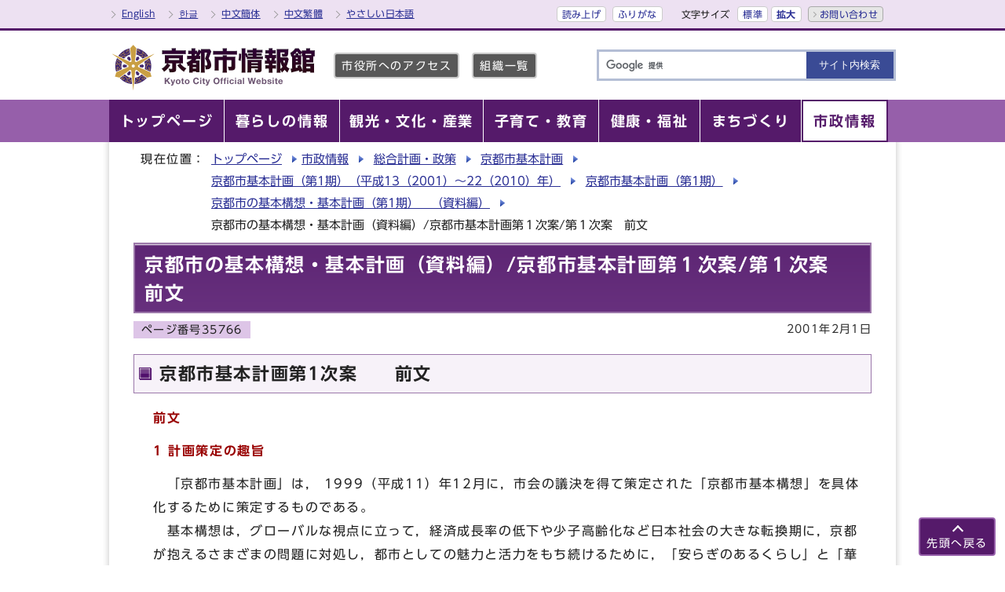

--- FILE ---
content_type: text/html
request_url: https://www.city.kyoto.lg.jp/sogo/page/0000035766.html
body_size: 11214
content:
<?xml version="1.0" encoding="utf-8" ?>
<!DOCTYPE html PUBLIC "-//W3C//DTD XHTML 1.0 Transitional//EN" "http://www.w3.org/TR/xhtml1/DTD/xhtml1-transitional.dtd">
<html lang="ja" xml:lang="ja" xmlns="http://www.w3.org/1999/xhtml">
<head>

<meta name="viewport" content="width=device-width, initial-scale=1.0" />
<meta http-equiv="X-UA-Compatible" content="IE=edge" />
<meta http-equiv="Content-Type" content="text/html; charset=utf-8" />
<meta http-equiv="Content-Language" content="ja" />
<meta http-equiv="Content-Style-Type" content="text/css" />
<meta http-equiv="Content-Script-Type" content="text/javascript" />

<meta property="og:type" content="website" />
<meta property="og:site_name" content="京都市情報館" />
<meta property="og:image" content="https://www.city.kyoto.lg.jp/css/img/ogp.png" />
<meta property="og:title" content="京都市：京都市の基本構想・基本計画（資料編）/京都市基本計画第１次案/第１次案　前文" />
<meta property="og:url" content="https://www.city.kyoto.lg.jp/sogo/page/0000035766.html" />

<title>京都市：京都市の基本構想・基本計画（資料編）/京都市基本計画第１次案/第１次案　前文</title>
<base href="https://www.city.kyoto.lg.jp/sogo/" />
<link rel="alternate" title="市政情報" href="https://www.city.kyoto.lg.jp/sogo/rss/rss.xml" type="application/rss+xml" />


<!-- m:3:2 -->
<script src="//f1-as.readspeaker.com/script/9569/ReadSpeaker.js?pids=embhl" type="text/javascript"></script>
      <link rel="stylesheet" type="text/css" href="../css2/import_shi_molecule.css" media="screen,print" />
<link rel="stylesheet" type="text/css" href="css/style.css" media="screen,print" />
<link rel="stylesheet" type="text/css" href="css/molecule_view.css" media="screen,print" />
<script type="text/javascript" src="../main/css/img/share.js"></script>
<script type="text/javascript" src="../main/css/img/twitter.js"></script>
    
  

<link rel="shortcut icon" href="https://www.city.kyoto.lg.jp/images/favicon.ico" />
<script type="text/javascript" src="//typesquare.com/3/tsst/script/ja/typesquare.js?65978466a4a8496eb1944104ac1e02d5" charset="utf-8"></script>


<script type="text/javascript">
  window.rsConf = { general: { usePost: true } };
</script>



<!-- KanaboWeb -->
<script type="text/javascript" src="/js/kanaboweb_s.1.0.7.js"></script>

<script type="text/javascript">
	KanaboWeb.host_id = "city.kyoto";

	// サーバーからの受信通知イベントをオーバーライド
	KanaboWeb.onReceived = function() 
 	{
 		try {
 			// 一旦ドロワーを破棄
 			$('.drawer').drawer('destroy')
 		} catch (e) {
 
 			_TRACE("Error:KanaboWeb.onReceived");
 		}
 	}
 
 
 	// ふりがな変換実行後のイベントをオーバーライド
 	KanaboWeb.onTranslated = function() {
 		try {
 			// 必要なスクリプトをリロード

_reloadScript("../main/css/img/fontsize.js");
_reloadScript("../main/css/img/drawer.min.js");
_reloadScript("../main/css/img/iscroll.js");
_reloadScript("../main/css/img/onload_shi_sub.js");
 
 			// レイアウトの崩れを防ぐようにクリックイベントを手動で発火
 			$(document.body).trigger("click");
 			
 			// $document.ready()をトリガーによって手動で発火
 			jQuery(document).trigger('DOMContentLoaded');
 
 		} catch (e) {
 			_TRACE("Error:KanaboWeb.onTranslated");
 		}
 	}

</script>

<style type="text/css">
.f_on
{ 
	display: inline; 
}
.f_off
{ 
	display: none; 
}
.furigana .f_on
{ 
	display: none; 
}
.furigana .f_off
{ 
	display: inline; 
}
</style>
<!-- KanaboWeb -->


<!-- Google Tag Manager -->
<script type="text/javascript">(function(w,d,s,l,i){w[l]=w[l]||[];w[l].push({'gtm.start':
new Date().getTime(),event:'gtm.js'});var f=d.getElementsByTagName(s)[0],
j=d.createElement(s),dl=l!='dataLayer'?'&l='+l:'';j.async=true;j.src=
'https://www.googletagmanager.com/gtm.js?id='+i+dl;f.parentNode.insertBefore(j,f);
})(window,document,'script','dataLayer','GTM-KKNZV3Q');</script>
<!-- End Google Tag Manager -->



</head>
<body id="body" class="shi_sub shi_kiji drawer drawer--right" onload="getCookie();">
<!-- Google Tag Manager (noscript) -->
<noscript><iframe src="https://www.googletagmanager.com/ns.html?id=GTM-KKNZV3Q"
height="0" width="0" style="display:none;visibility:hidden" title="Google Tag Manager"></iframe></noscript>
<!-- End Google Tag Manager (noscript) -->

<a name="TOPPAGE" id="TOPPAGE" class="anchor"><img src="images/clearspacer.gif" alt="" width="1" height="1" /></a>
<div class="all kiji in_noright" id="in_all">
<div class="design">
<!-- ▼▼▼▼▼ヘッダー▼▼▼▼▼ -->
<!-- /home/udfuser/udface/data/cmsoutput/common/s5/ header.tpl -->
<!-- ▼▼フリーHTMLスペース▼▼ -->
<div id="head">

<p class="skip"><a href="#HONBUN">共通メニューなどをスキップして本文へ</a></p>
<div class="hTopWrap clear">
<div class="hTop clear">
<ul class="hTopList01 clear">

<li class="other"><a href="https://www-city-kyoto-lg-jp.j-server.com/LUCKYOTOC/ns/w1/jaen/" lang="en" xml:lang="en">English</a></li>
<li class="other"><a href="https://www-city-kyoto-lg-jp.j-server.com/LUCKYOTOC/ns/w1/jako/" lang="ko" xml:lang="ko">한글</a></li>
<li class="other"><a href="https://www-city-kyoto-lg-jp.j-server.com/LUCKYOTOC/ns/w1/jazh/" lang="zh" xml:lang="zh">中文簡体</a></li>
<li class="other"><a href="https://www-city-kyoto-lg-jp.j-server.com/LUCKYOTOC/ns/w1/jazhb/" lang="zh-tw" xml:lang="zh-tw">中文繁體</a></li>
<li class="other"><a href="https://www.city.kyoto.lg.jp/sogo/page/0000250837.html?furigana=on">やさしい日本語</a></li>
</ul>
<ul class="hTopList02 clear">
<li><a rel="nofollow" accesskey="L" href="//app-as.readspeaker.com/cgi-bin/rsent?customerid=9569&amp;lang=ja_jp&amp;readid=main_naka&amp;url=" target="_blank" onclick="readpage(this.href, 'xp1'); return false;">読み上げ</a></li>
<li><span class="f_on"><a href="javascript:KanaboWeb.execCommand('on')">ふりがな</a></span><span class="f_off"><a href="javascript:KanaboWeb.execCommand('off')">はずす</a></span></li>
<li>
<div class="fontSize clear">
<p class="fontTit">文字サイズ</p>
<ul class="fontList clear">
<li><a href="javascript:textSizeReset();">標準</a></li>
<li><a href="javascript:textSizeUp();"><strong>拡大</strong></a></li>
</ul>
</div>
</li>
<li class="btn01 btnEnd"><a href="https://www.city.kyoto.lg.jp/main/site_policy/0000000011.html">お問い合わせ</a></li>
</ul>
</div>
</div>

<div class="headIn clear">
<div class="hMain clear">
<div class="h1"><a href="/index.html"><img src="/css/img/head_id.png" alt="京都市情報館" title="京都市情報館" /></a></div>
<ul class="hMainList01 clear">
<li><a href="https://www.city.kyoto.lg.jp/sogo/page/0000013364.html">市役所へのアクセス</a></li>
<li><a href="https://www.city.kyoto.lg.jp/main/soshiki_list.html">組織一覧</a></li>
</ul>

<!-- ▼▼SP用Language▼▼ -->
<p class="skip_sp"><a href="#KENSAKU">スマートフォン表示用の情報をスキップ</a></p>
<p class="langBtn"> 
<a href="#" id="link_view" onclick="toggle_view();return false;" style="display:block;"><img src="/css/img/lang_btn_open.png" alt="翻訳言語を表示する" /></a>
<a href="#" id="link_hidden" onclick="toggle_hidden();return false;" style="display:none;"><img src="/css/img/lang_btn_close.png" alt="翻訳言語を非表示にする" /></a>
</p>

<div id="lang_box" class="clear">
<ul class="clear">
<li><a href="https://www-city-kyoto-lg-jp.j-server.com/LUCKYOTOC/ns/w1/jaen/" lang="en" xml:lang="en">English</a></li>
<li><a href="https://www-city-kyoto-lg-jp.j-server.com/LUCKYOTOC/ns/w1/jako/" lang="ko" xml:lang="ko">한글</a></li>
<li><a href="https://www-city-kyoto-lg-jp.j-server.com/LUCKYOTOC/ns/w1/jazh/" lang="zh" xml:lang="zh">中文簡体</a></li>
<li><a href="https://www-city-kyoto-lg-jp.j-server.com/LUCKYOTOC/ns/w1/jazhb/" lang="zh-tw" xml:lang="zh-tw">中文繁體</a></li>
</ul>
</div>
<!-- ▲▲SP用Language▲▲ -->

<!-- ▼▼検索ボックス▼▼ -->
<div id="KENSAKU" class="anchor"><img src="./images/clearspacer.gif" alt="" width="1" height="1" /></div>
<p class="srcBtn">
<a href="#" id="src_link_view" onclick="toggle_view2();return false;" style="display:block;"><img src="/css/img/src_btn_open.png" alt="検索を表示する" /></a>
<a href="#" id="src_link_hidden" onclick="toggle_hidden2();return false;" style="display:none;"><img src="/css/img/src_btn_close.png" alt="検索を非表示にする" /></a>
</p>
<div id="src_box" class="src_box clear">

<form action="https://google.com/cse" name="cse-search-box" id="cse-search-box" method="get">
<input type="text" title="検索キーワード" value="" name="q" id="q" class="iSearchAssist searchBox q" />
<input type="submit" title="サイト内検索" value="サイト内検索" name="sa" class="search_button" id="search_button" />
<input type="hidden" name="ie" value="UTF-8" />
<input type="hidden" name="cx" value="d65aa2c189dd8476b" />
<script type="text/javascript" src="https://www.google.com/cse/brand?form=cse-search-box&amp;lang=ja"></script>
</form>


</div>
<!-- ▲▲検索ボックス▲▲ -->
</div>
</div>
<noscript>
<p class="noscript">文字サイズ変更機能を利用するにはJavaScript（アクティブスクリプト）を有効にしてください。JavaScript（アクティブスクリプト） を無効のまま文字サイズを変更する場合には、ご利用のブラウザの表示メニューから文字サイズを変更してください。文字サイズ変更以外にも、操作性向上の目的でJavaScript（アクティブスクリプト）を用いた機能を提供しています。可能であればJavaScript（アクティブスクリプト）を有効にしてください。</p>
</noscript>
</div>
<!-- t:3 c:2 -->
<!-- ▼▼PCグローバルメニュー▼▼ -->
<div id="navPC" class="navSubPC">
<ul class="navIn clear">
<li><a href="https://www.city.kyoto.lg.jp/index.html"><strong>トップページ</strong></a></li>
<li><a href="https://www.city.kyoto.lg.jp/menu1/"><strong>暮らしの情報</strong></a></li>
<li><a href="https://www.city.kyoto.lg.jp/menu2/"><strong>観光・文化・産業</strong></a></li>
<li><a href="https://www.city.kyoto.lg.jp/menu6/"><strong>子育て・教育</strong></a></li>
<li><a href="https://www.city.kyoto.lg.jp/menu3/"><strong>健康・福祉</strong></a></li>
<li><a href="https://www.city.kyoto.lg.jp/menu4/"><strong>まちづくり</strong></a></li>
<li class="active"><a href="https://www.city.kyoto.lg.jp/menu5/"><strong>市政情報</strong></a></li>
</ul>
</div>
<!-- ▲▲PCグローバルメニュー▲▲ -->

<!-- ▼▼SPドロワーメニュー▼▼ -->
<p class="skip_sp"><a href="#HONBUN">スマートフォン表示用の情報をスキップ</a></p>
<div id="navSP">
<!-- ハンバーガーボタン -->
<button type="button" class="drawer-toggle drawer-hamburger">
<span class="sr-only">toggle navigation</span>
<span class="drawer-hamburger-icon"></span>
<span class="drawer-open-text">メニュー</span>
<span class="drawer-close-text">閉じる</span>
</button>

<div class="drawer-nav">
<!-- ドロワーメニューの中身 -->
<div class="drawerMenuWrap">
<div class="drawerMenu01">
<ul class="clear">
<li><a href="https://www.city.kyoto.lg.jp/index.html"><strong>トップページ</strong></a></li>
<li><a href="https://www.city.kyoto.lg.jp/menu1/"><strong>暮らしの情報</strong></a></li>
<li><a href="https://www.city.kyoto.lg.jp/menu2/"><strong>観光・文化・産業</strong></a></li>
<li><a href="https://www.city.kyoto.lg.jp/menu6/"><strong>子育て・教育</strong></a></li>
<li><a href="https://www.city.kyoto.lg.jp/menu3/"><strong>健康・福祉</strong></a></li>
<li><a href="https://www.city.kyoto.lg.jp/menu4/"><strong>まちづくり</strong></a></li>
<li><a href="https://www.city.kyoto.lg.jp/menu5/"><strong>市政情報</strong></a></li>
</ul>
</div>
<div class="drawerMenu02">
<ul>
<li><a href="https://www.city.kyoto.lg.jp/sogo/page/0000013364.html">市役所へのアクセス</a></li>
<li><a href="https://www.city.kyoto.lg.jp/main/soshiki_list.html">組織一覧</a></li>
</ul>
</div>

<div class="drawerMenu02">
<ul class="clear">
<li><a href="https://www.city.kyoto.lg.jp/sogo/page/0000250837.html?furigana=on">やさしい日本語</a></li>
<li><a rel="nofollow" href="//app-as.readspeaker.com/cgi-bin/rsent?customerid=9569&amp;lang=ja_jp&amp;readid=main_naka&amp;url=" target="_blank" onclick="readpage(this.href, 'xp1'); $('.drawer').drawer('close'); return false;">読み上げ</a></li>
<li><span class="f_on"><a href="javascript:KanaboWeb.execCommand('on')">ふりがな</a></span><span class="f_off"><a href="javascript:KanaboWeb.execCommand('off')">はずす</a></span></li>
</ul>
</div>

<div class="drawerMenu02">
<ul class="clear">
<li><a href="https://www.city.kyoto.lg.jp/main/site_policy/0000000011.html">お問い合わせ</a></li>
</ul>
</div>

</div>
</div>
</div>
<!-- ▲▲SPドロワーメニュー▲▲ -->
<!-- ▲▲フリーHTMLスペース▲▲ -->
<!-- ▲▲▲▲▲ヘッダー▲▲▲▲▲ -->
<!-- ▼▼▼▼▼メイン▼▼▼▼▼ -->
<div id="HONBUN" class="anchor"><img src="images/clearspacer.gif" alt="" width="1" height="1" /></div>

<div id="pankuzu" class="pankuzu_ac clear">
<p>現在位置：</p>
<ul>
<li><a href="https://www.city.kyoto.lg.jp/">トップページ</a></li><li><a href="https://www.city.kyoto.lg.jp/menu5/index.html">市政情報</a></li>

<li><a href="https://www.city.kyoto.lg.jp/menu5/category/62-0-0-0-0-0-0-0-0-0.html">総合計画・政策</a></li>

<li><a href="https://www.city.kyoto.lg.jp/menu5/category/62-4-0-0-0-0-0-0-0-0.html">京都市基本計画</a></li>

<li><a href="https://www.city.kyoto.lg.jp/menu5/category/62-4-2-0-0-0-0-0-0-0.html">京都市基本計画（第1期）（平成13（2001）～22（2010）年）</a></li>

<li><a href="https://www.city.kyoto.lg.jp/menu5/category/62-4-2-1-0-0-0-0-0-0.html">京都市基本計画（第1期）</a></li>

<li><a href="https://www.city.kyoto.lg.jp/sogo/page/0000035720.html">京都市の基本構想・基本計画（第1期）　（資料編）</a></li>


<li>京都市の基本構想・基本計画（資料編）/京都市基本計画第１次案/第１次案　前文</li>
</ul>
</div>
</div>
<div class="design">

<div id="main_naka" class="main_naka clear">

<div id="xp1" class="rs_preserve rs_skip"></div>

<div id="page_left_box">
<div id="page_left">
<h1>京都市の基本構想・基本計画（資料編）/京都市基本計画第１次案/第１次案　前文</h1>
<div id="sns_box" class="clear">
<p id="syosai_id" style="float:left;">ページ番号35766</p>
<p class="day syosai_hiduke">2001年2月1日</p>
</div>

<div class="main_naka_kiji">
<div class="mol_contents"><h2>京都市基本計画第1次案　　前文</h2><div class="mol_textblock"><p><strong>前文</strong></p><p><strong>1 計画策定の趣旨</strong></p><p>　「京都市基本計画」は， 1999（平成11）年12月に，市会の議決を得て策定された「京都市基本構想」を具体化するために策定するものである。<br />　基本構想は，グローバルな視点に立って，経済成長率の低下や少子高齢化など日本社会の大きな転換期に，京都が抱えるさまざまの問題に対処し，都市としての魅力と活力をもち続けるために，「安らぎのあるくらし」と「華やぎのあるまち」という目標を掲げ，信頼を基礎に社会の再構築をめざすと宣言した。<br />　基本計画では，この考えに基づき，2001年から2010年の間に市民の主体的参加を得て取り組む主要な政策を提示する。</p><p> </p><p> </p><p><strong>2 計画策定に当たって</strong></p><p>　京都市基本計画の策定に当たっては，基本構想で示された社会経済情勢等の認識に加え，さまざまな視点からのアプローチが必要であるが，ここでは，そのなかでも今回の計画策定，さらには，その推進に当たり，とくに記すべき視点等を掲げる。</p><p>　 </p><p>(1) 本格化する地方分権</p><p>　2000（平成12）年4月に施行された地方分権推進一括法により，「国」と「地方」の関係が法的に「対等・協力」へと転換し，住民とともに個性豊かな地域社会を実現することが制度的に可能となった。<br />　本市としても，自己決定・自己責任を原則とする地方分権型行政システムへと変革することが求められており，こうした視点に立って，大都市としての機能や1200年に及ぶ歴史都市としての特性を十分に発揮できる計画を策定，推進することが必要である。<br />　なお，財政面では，国・地方間の租税の配分が2：1であるのに対し，実質配分では1：2と逆転しており，計画推進に当たっての大きな課題として残されている。</p><p> </p><p>(2) 厳しい財政状況と待ったなしの市政改革</p><p>　京都市の財政は，もともと脆弱な財政基盤に加えて，バブル経済の崩壊に伴う長期の景気低迷の影響を受け，きわめて厳しい状況に直面している。かつてのような経済の成長が望めず，市税収入の大きな伸びも期待できないなか，市債残高の累積に伴う公債費の増加や高齢化の進展による社会福祉費の増加など，義務的経費の高比率化から，今後も財政の硬直化が進んでいくことは避けられないと考えられている。こうした厳しい財政状況を認識し，既存の政策の見直しや政策の取捨選択・重点化，さらには間断なき市政改革の取組を含めて計画を策定，推進することが必要である。</p><p>　　</p><p>(3) 広域的視点と地域的視点</p><p>　国際的な競争の激化や情報通信技術（IT）革命の進展などの急激な変化のなか，企業の本社機能や文化・学術などさまざまな分野の人材の首都圏への一極集中が進むなど，近畿圏の相対的な地位の低下が顕著になっている。<br />　また，市民の日常的な生活圏や経済活動が京都市域の枠組みを越えて広がっており，近隣自治体との連携が求められている。とりわけ，京都の発展をともに担う京都府との間において，連携・協力関係をさらに発展させることは必要不可欠である。<br />　一方，高齢社会の到来などにより，地域社会の見直しや活性化が求められている。このように，これからの市政を進めるに当たっては，単に京都市だけを単位として政策を進めるのではなく，広域的視点と地域的視点をあわせもって計画を策定，推進することが必要である。</p><p>　　</p><p>(4) 環境を基軸とした政策の展開</p><p>　これまでの大量生産・大量消費・大量廃棄型の社会システムに支えられている豊かなくらしは，いま，大きな危機に直面している。とくに，資源の枯渇と環境への負担の増大は，地球環境，将来世代へという空間的・時間的にも影響を及ぼすものであり，自然の持つ復元力を超え，人類の生存さえも危うくしている。<br />　このため，あらゆる政策の基本に「環境」を置いて，計画を策定，推進することが必要である。</p><p> </p><p> </p><p><strong>3 計画の対象</strong></p><p>(1) 対象期間</p><p>　計画の期間は，2001年から2010年までの10年間とする。</p><p> </p><p>(2) 対象地域</p><p>　京都市域を対象とするが，広域的視点に立って，関西のなかの京都，日本のなかの京都，世界のなかの京都を強く意識しながら，まちづくりを進めていくための計画とする。</p><p> </p><p>(3) 対象政策</p><p>　本市が実施主体となる政策を計画の対象とするが，国，府など，他の実施主体が行うものについても，提案や誘導すべきものは採り上げる。<br />　また，ひとりひとりの市民や企業などが取り組むべきものについては，そのための働きかけや普及啓発活動を本市の政策として掲げる。</p><p> </p><p><strong>　</strong></p><p><strong>4 計画の構成</strong></p><p>　「京都市基本計画」は，「前文」，「政策」，「計画の推進」から構成する。</p><p>(1) 「前文」</p><p>　基本計画策定の趣旨，基本的視点，対象などを明らかにし，基本構想実現のための政策を示す基本計画の導入とする。</p><p>　　</p><p>(2) 「政策」</p><p>　基本構想で示された「くらしに安らぎ」，「まちに華やぎ」，「市民と行政の厚い信頼関係の構築」という流れに沿った，行政分野別の縦割りではない，市民の視点から見た横断的な構成により，各々の項目について，基本的方向とこれに基づく主要政策を示す。<br />　このうち，「第3章　市民との厚い信頼関係の構築をめざして」は，「第1章　安らぎのあるくらし」，「第2章　華やぎのあるまち」に掲げる政策の企画・実施等に際し，その前提となる市民との厚い信頼関係構築のためのしくみ・制度づくりなどを示す。<br />　また，各章に掲げた政策を市民とともに着実に実施することにより達成される2010年の市民のくらしとまちのすがたを，できるだけ具体的に実感し，市民との共通の目標となる代表的指標を示す。</p><p>　　　</p><p>(3) 「計画の推進」</p><p>　基本計画に掲げた政策の進行管理と市民参加による計画全体の点検・評価の方法等を示す。</p><p> </p></div><div class="mol_imageblock clearfix"><div class="mol_imageblock_left"><div class="mol_imageblock_w_long mol_imageblock_img_al_left"><div class="mol_imageblock_img"><img class="mol_imageblock_img_defaultimgsize" alt="基本構想と基本計画の関係" src="./cmsfiles/contents/0000035/35766/keikaku.jpeg" /><br /></div></div></div></div><div class="mol_textblock"><p> </p><p><strong>京都市基本計画第1次案政策体系図</strong></p><p>（見本をクリックすると大きな体系図が示されます）</p><p> </p></div><div class="mol_imageblock clearfix"><div class="mol_imageblock_left"><div class="mol_imageblock_w_long mol_imageblock_img_al_left"><div class="mol_imageblock_img"><a href="./cmsfiles/contents/0000035/35766/chart1.jpg"><img class="mol_imageblock_img_small" alt="その1" src="./cmsfiles/contents/0000035/35766/chart1.jpeg" /><br /></a></div><p>その1<br /></p></div></div></div><div class="mol_textblock"><p> </p></div><div class="mol_imageblock clearfix"><div class="mol_imageblock_left"><div class="mol_imageblock_w_long mol_imageblock_img_al_left"><div class="mol_imageblock_img"><a href="./cmsfiles/contents/0000035/35766/chart2.jpg"><img class="mol_imageblock_img_small" alt="その2" src="./cmsfiles/contents/0000035/35766/chart2.jpeg" /><br /></a></div><p>その2<br /></p></div></div></div><div class="mol_textblock"><p> </p></div><div class="mol_imageblock clearfix"><div class="mol_imageblock_left"><div class="mol_imageblock_w_long mol_imageblock_img_al_left"><div class="mol_imageblock_img"><a href="./cmsfiles/contents/0000035/35766/chart3.jpg"><img class="mol_imageblock_img_small" alt="その3" src="./cmsfiles/contents/0000035/35766/chart3.jpeg" /><br /></a></div><p>その3<br /></p></div></div></div><div class="mol_textblock"><p> </p><p> </p><p><a href="https://www.city.kyoto.lg.jp/sogo/page/0000035767.html">第1章へ</a>　 <a href="https://www.city.kyoto.lg.jp/sogo/page/0000035768.html">第2章へ</a>　 <a href="https://www.city.kyoto.lg.jp/sogo/page/0000035769.html">第3章へ</a>　 <a href="https://www.city.kyoto.lg.jp/sogo/page/0000035770.html">計画の推進へ</a></p><p> </p></div></div>
</div>



<div class="syosai_qa">
<div class="kanren">
<h2>関連コンテンツ</h2>
<h3><a href="https://www.city.kyoto.lg.jp/sogo/page/0000035720.html">京都市の基本構想・基本計画（第1期）　（資料編）</a></h3><ul>
<li><a href="https://www.city.kyoto.lg.jp/sogo/page/0000035731.html">京都市の基本構想・基本計画（資料編）/京都市基本構想案</a></li>
<li><a href="https://www.city.kyoto.lg.jp/sogo/page/0000035724.html">京都市の基本構想・基本計画（資料編）/京都市基本構想の要点</a></li>
<li><a href="https://www.city.kyoto.lg.jp/sogo/page/0000035723.html">京都市の基本構想・基本計画（資料編）/京都市基本構想・基本計画の沿革</a></li>
<li><a href="https://www.city.kyoto.lg.jp/sogo/page/0000035737.html">京都市の基本構想・基本計画（資料編）/調査研究等一覧/京都市人口問題研究会</a></li>
<li><a href="https://www.city.kyoto.lg.jp/sogo/page/0000035742.html">京都市の基本構想・基本計画（資料編）/課題から見る京都　 2.京都のまちの歩み</a></li>
<li><a href="https://www.city.kyoto.lg.jp/sogo/page/0000035748.html">京都市の基本構想・基本計画（資料編）/国際コンペ/募集要項/事業記録　一般事項および募集要項</a></li>
<li><a href="https://www.city.kyoto.lg.jp/sogo/page/0000035750.html">京都市の基本構想・基本計画（資料編）/「21世紀・京都の夢」提案募集</a></li>
<li><a href="https://www.city.kyoto.lg.jp/sogo/page/0000035754.html">京都市の基本構想・基本計画（資料編）/基本計画素案/パブリックコメント実施結果</a></li>
<li>京都市の基本構想・基本計画（資料編）/京都市基本計画第１次案/第１次案　前文
</li>
<li><a href="https://www.city.kyoto.lg.jp/sogo/page/0000035775.html">京都市の基本構想・基本計画（資料編）/京都市基本計画第２次案/第２次案　前文</a></li>
<li><a href="https://www.city.kyoto.lg.jp/sogo/page/0000035798.html">京都市の基本構想・基本計画（資料編）/中間報告/1.京都市勢の発展</a></li>
<li><a href="https://www.city.kyoto.lg.jp/sogo/page/0000035820.html">京都市の基本構想・基本計画（資料編）/グランドビジョン（新基本構想素案）/提出されたパブリックコメント一覧</a></li>
<li><a href="https://www.city.kyoto.lg.jp/sogo/page/0000035822.html">京都市の基本構想・基本計画（資料編）/京都市基本構想等審議会/審議会委員名簿</a></li>
<li><a href="https://www.city.kyoto.lg.jp/sogo/page/0000035889.html">京都市の基本構想・基本計画（資料編）/テレビ討論会/1997年4月放送分</a></li>
<li><a href="https://www.city.kyoto.lg.jp/sogo/page/0000035900.html">京都市の基本構想・基本計画（資料編）/京都市基本計画第２次案/第２次案　第１章２</a></li>
<li><a href="https://www.city.kyoto.lg.jp/sogo/page/0000035903.html">京都市の基本構想・基本計画（資料編）/京都市基本計画第２次案/第２次案　第２章２</a></li>
<li><a href="https://www.city.kyoto.lg.jp/sogo/page/0000035738.html">京都市の基本構想・基本計画（資料編）/調査研究等一覧/都市圏自治体意見</a></li>
<li><a href="https://www.city.kyoto.lg.jp/sogo/page/0000035745.html">京都市の基本構想・基本計画（資料編）/国際コンペ/国際コンペについて</a></li>
<li><a href="https://www.city.kyoto.lg.jp/sogo/page/0000035749.html">京都市の基本構想・基本計画（資料編）/国際コンペ/募集要項/事業記録　審査員略歴紹介</a></li>
<li><a href="https://www.city.kyoto.lg.jp/sogo/page/0000035755.html">京都市の基本構想・基本計画（資料編）/基本計画素案/提出されたパブリックコメント一覧　第１章に対する意見</a></li>
<li><a href="https://www.city.kyoto.lg.jp/sogo/page/0000035767.html">京都市の基本構想・基本計画（資料編）/京都市基本計画第１次案/第１次案　第１章</a></li>
<li><a href="https://www.city.kyoto.lg.jp/sogo/page/0000035776.html">京都市の基本構想・基本計画（資料編）/京都市基本計画第２次案/第２次案計画の推進</a></li>
<li><a href="https://www.city.kyoto.lg.jp/sogo/page/0000035799.html">京都市の基本構想・基本計画（資料編）/中間報告/2.京都の現況と動向</a></li>
<li><a href="https://www.city.kyoto.lg.jp/sogo/page/0000035819.html">京都市の基本構想・基本計画（資料編）/グランドビジョン（新基本構想素案）/パブリックコメント</a></li>
<li><a href="https://www.city.kyoto.lg.jp/sogo/page/0000035823.html">京都市の基本構想・基本計画（資料編）/京都市基本構想等審議会/第１回　審議会</a></li>
<li><a href="https://www.city.kyoto.lg.jp/sogo/page/0000035888.html">京都市の基本構想・基本計画（資料編）/テレビ討論会</a></li>
<li><a href="https://www.city.kyoto.lg.jp/sogo/page/0000035890.html">京都市の基本構想・基本計画（資料編）/テレビ討論会/1997年5月放送分</a></li>
<li><a href="https://www.city.kyoto.lg.jp/sogo/page/0000035901.html">京都市の基本構想・基本計画（資料編）/京都市基本計画第２次案/第２次案　第１章３</a></li>
<li><a href="https://www.city.kyoto.lg.jp/sogo/page/0000035904.html">京都市の基本構想・基本計画（資料編）/京都市基本計画第２次案/第２次案　第２章３</a></li>
<li><a href="https://www.city.kyoto.lg.jp/sogo/page/0000035739.html">京都市の基本構想・基本計画（資料編）/調査研究等一覧/職員論文</a></li>
<li><a href="https://www.city.kyoto.lg.jp/sogo/page/0000035743.html">京都市の基本構想・基本計画（資料編）/国際コンペ　「21世紀・京都の未来」 </a></li>
<li><a href="https://www.city.kyoto.lg.jp/sogo/page/0000035746.html">京都市の基本構想・基本計画（資料編）/国際コンペ/事業記録　募集要項</a></li>
<li><a href="https://www.city.kyoto.lg.jp/sogo/page/0000035747.html">京都市の基本構想・基本計画（資料編）/国際コンペ/募集要項/事業記録　質疑回答</a></li>
<li><a href="https://www.city.kyoto.lg.jp/sogo/page/0000035756.html">京都市の基本構想・基本計画（資料編）/基本計画素案/提出されたパブリックコメント一覧　第２章に対する意見</a></li>
<li><a href="https://www.city.kyoto.lg.jp/sogo/page/0000035768.html">京都市の基本構想・基本計画（資料編）/京都市基本計画第１次案/第１次案　第２章</a></li>
<li><a href="https://www.city.kyoto.lg.jp/sogo/page/0000035800.html">京都市の基本構想・基本計画（資料編）/中間報告/3.策定に当たっての基本姿勢</a></li>
<li><a href="https://www.city.kyoto.lg.jp/sogo/page/0000035821.html">京都市の基本構想・基本計画（資料編）/京都市基本構想等審議会</a></li>
<li><a href="https://www.city.kyoto.lg.jp/sogo/page/0000035824.html">京都市の基本構想・基本計画（資料編）/京都市基本構想等審議会/第１回　教育・人づくり部会</a></li>
<li><a href="https://www.city.kyoto.lg.jp/sogo/page/0000035891.html">京都市の基本構想・基本計画（資料編）/テレビ討論会/1997年11月放送分</a></li>
<li><a href="https://www.city.kyoto.lg.jp/sogo/page/0000035899.html">京都市の基本構想・基本計画（資料編）/京都市基本計画第２次案/第２次案　第１章１</a></li>
<li><a href="https://www.city.kyoto.lg.jp/sogo/page/0000035725.html">京都市の基本構想・基本計画（資料編）/京都市基本構想等審議会条例</a></li>
<li><a href="https://www.city.kyoto.lg.jp/sogo/page/0000035733.html">京都市の基本構想・基本計画（資料編）/市民3万人アンケート</a></li>
<li><a href="https://www.city.kyoto.lg.jp/sogo/page/0000035757.html">京都市の基本構想・基本計画（資料編）/基本計画素案/提出されたパブリックコメント一覧　第３章および計画全体に対する意見 </a></li>
<li><a href="https://www.city.kyoto.lg.jp/sogo/page/0000035769.html">京都市の基本構想・基本計画（資料編）/京都市基本計画第１次案/第１次案　第３章</a></li>
<li><a href="https://www.city.kyoto.lg.jp/sogo/page/0000035801.html">京都市の基本構想・基本計画（資料編）/中間報告/4.21世紀の時代潮流</a></li>
<li><a href="https://www.city.kyoto.lg.jp/sogo/page/0000035825.html">京都市の基本構想・基本計画（資料編）/京都市基本構想等審議会/第１回　文化・観光・産業部会</a></li>
<li><a href="https://www.city.kyoto.lg.jp/sogo/page/0000035892.html">京都市の基本構想・基本計画（資料編）/テレビ討論会/1997年12月放送分</a></li>
<li><a href="https://www.city.kyoto.lg.jp/sogo/page/0000035902.html">京都市の基本構想・基本計画（資料編）/京都市基本計画第２次案/第２次案　第２章１</a></li>
<li><a href="https://www.city.kyoto.lg.jp/sogo/page/0000035726.html">京都市の基本構想・基本計画（資料編）/京都市基本構想ができるまで</a></li>
<li><a href="https://www.city.kyoto.lg.jp/sogo/page/0000035734.html">京都市の基本構想・基本計画（資料編）/京都市基本構想等審議会委員応募相論文について</a></li>
<li><a href="https://www.city.kyoto.lg.jp/sogo/page/0000035758.html">京都市の基本構想・基本計画（資料編）/基本計画素案/提出されたパブリックコメント一覧　反映状況</a></li>
<li><a href="https://www.city.kyoto.lg.jp/sogo/page/0000035802.html">京都市の基本構想・基本計画（資料編）/中間報告/5.京都の都市特性</a></li>
<li><a href="https://www.city.kyoto.lg.jp/sogo/page/0000035770.html">京都市の基本構想・基本計画（資料編）/京都市基本計画第１次案/第１次案　計画の推進</a></li>
<li><a href="https://www.city.kyoto.lg.jp/sogo/page/0000035826.html">京都市の基本構想・基本計画（資料編）/京都市基本構想等審議会/第１回　環境・市民生活部会</a></li>
<li><a href="https://www.city.kyoto.lg.jp/sogo/page/0000035893.html">京都市の基本構想・基本計画（資料編）/テレビ討論会/1998年1月放送分</a></li>
<li><a href="https://www.city.kyoto.lg.jp/sogo/page/0000035905.html">京都市の基本構想・基本計画（資料編）/京都市基本計画第２次案/第２次案　第３章</a></li>
<li><a href="https://www.city.kyoto.lg.jp/sogo/page/0000035727.html">京都市の基本構想・基本計画（資料編）/市民参加事業一覧</a></li>
<li><a href="https://www.city.kyoto.lg.jp/sogo/page/0000035732.html">京都市の基本構想・基本計画（資料編）/小中学生作文コンクール</a></li>
<li><a href="https://www.city.kyoto.lg.jp/sogo/page/0000035759.html">京都市の基本構想・基本計画（資料編）/基本計画素案/前文及び第１章第１節</a></li>
<li><a href="https://www.city.kyoto.lg.jp/sogo/page/0000035803.html">京都市の基本構想・基本計画（資料編）/中間報告/6.21世紀の京都像（試案）</a></li>
<li><a href="https://www.city.kyoto.lg.jp/sogo/page/0000035827.html">京都市の基本構想・基本計画（資料編）/京都市基本構想等審議会/第１回　福祉・保健部会</a></li>
<li><a href="https://www.city.kyoto.lg.jp/sogo/page/0000035894.html">京都市の基本構想・基本計画（資料編）/テレビ討論会/1998年2月放送分</a></li>
<li><a href="https://www.city.kyoto.lg.jp/sogo/page/0000035728.html">京都市の基本構想・基本計画（資料編）/調査研究等一覧</a></li>
<li><a href="https://www.city.kyoto.lg.jp/sogo/page/0000035751.html">京都市の基本構想・基本計画（資料編）/市民フォーラム</a></li>
<li><a href="https://www.city.kyoto.lg.jp/sogo/page/0000035760.html">京都市の基本構想・基本計画（資料編）/基本計画素案/第１章第２節</a></li>
<li><a href="https://www.city.kyoto.lg.jp/sogo/page/0000035804.html">京都市の基本構想・基本計画（資料編）/中間報告/参考図表-1</a></li>
<li><a href="https://www.city.kyoto.lg.jp/sogo/page/0000035828.html">京都市の基本構想・基本計画（資料編）/京都市基本構想等審議会/第１回　都市整備・交通部会</a></li>
<li><a href="https://www.city.kyoto.lg.jp/sogo/page/0000035895.html">京都市の基本構想・基本計画（資料編）/テレビ討論会/1998年3月放送分</a></li>
<li><a href="https://www.city.kyoto.lg.jp/sogo/page/0000035735.html">京都市の基本構想・基本計画（資料編）/各種団体等の意見交換会</a></li>
<li><a href="https://www.city.kyoto.lg.jp/sogo/page/0000035761.html">京都市の基本構想・基本計画（資料編）/基本計画素案/第１章第３節</a></li>
<li><a href="https://www.city.kyoto.lg.jp/sogo/page/0000035797.html">京都市の基本構想・基本計画（資料編）/中間報告</a></li>
<li><a href="https://www.city.kyoto.lg.jp/sogo/page/0000035805.html">京都市の基本構想・基本計画（資料編）/中間報告/参考図表-2</a></li>
<li><a href="https://www.city.kyoto.lg.jp/sogo/page/0000035840.html">京都市の基本構想・基本計画（資料編）/京都市基本構想等審議会/第２回　審議会</a></li>
<li><a href="https://www.city.kyoto.lg.jp/sogo/page/0000035896.html">京都市の基本構想・基本計画（資料編）/テレビ討論会/1998年4月放送分</a></li>
<li><a href="https://www.city.kyoto.lg.jp/sogo/page/0000035729.html">京都市の基本構想・基本計画（資料編）/グランドビジョン策定に向けて</a></li>
<li><a href="https://www.city.kyoto.lg.jp/sogo/page/0000035736.html">京都市の基本構想・基本計画（資料編）/郵便などによる意見募集</a></li>
<li><a href="https://www.city.kyoto.lg.jp/sogo/page/0000035762.html">京都市の基本構想・基本計画（資料編）/基本計画素案/第２章第１節</a></li>
<li><a href="https://www.city.kyoto.lg.jp/sogo/page/0000035806.html">京都市の基本構想・基本計画（資料編）/中間報告/参考図表-3</a></li>
<li><a href="https://www.city.kyoto.lg.jp/sogo/page/0000035832.html">京都市の基本構想・基本計画（資料編）/京都市基本構想等審議会/第２回　教育・人づくり部会</a></li>
<li><a href="https://www.city.kyoto.lg.jp/sogo/page/0000035897.html">京都市の基本構想・基本計画（資料編）/テレビ討論会/1998年5月放送分</a></li>
<li><a href="https://www.city.kyoto.lg.jp/sogo/page/0000035741.html">京都市の基本構想・基本計画（資料編）/課題から見る京都 1.京都市の現況</a></li>
<li><a href="https://www.city.kyoto.lg.jp/sogo/page/0000035763.html">京都市の基本構想・基本計画（資料編）/基本計画素案/第２章第２節</a></li>
<li><a href="https://www.city.kyoto.lg.jp/sogo/page/0000035807.html">京都市の基本構想・基本計画（資料編）/中間報告/参考図表-4</a></li>
<li><a href="https://www.city.kyoto.lg.jp/sogo/page/0000035833.html">京都市の基本構想・基本計画（資料編）/京都市基本構想等審議会/第２回　文化・観光・産業部会</a></li>
<li><a href="https://www.city.kyoto.lg.jp/sogo/page/0000035898.html">京都市の基本構想・基本計画（資料編）/テレビ討論会/1998年6月放送分</a></li>
<li><a href="https://www.city.kyoto.lg.jp/sogo/page/0000035730.html">京都市の基本構想・基本計画（資料編）/ちょっと注目</a></li>
<li><a href="https://www.city.kyoto.lg.jp/sogo/page/0000035764.html">京都市の基本構想・基本計画（資料編）/基本計画素案/第２章第３節</a></li>
<li><a href="https://www.city.kyoto.lg.jp/sogo/page/0000035808.html">京都市の基本構想・基本計画（資料編）/中間報告/参考図表-5</a></li>
<li><a href="https://www.city.kyoto.lg.jp/sogo/page/0000035830.html">京都市の基本構想・基本計画（資料編）/京都市基本構想等審議会/第２回　環境・市民生活部会</a></li>
<li><a href="https://www.city.kyoto.lg.jp/sogo/page/0000035740.html">京都市の基本構想・基本計画（資料編）/2010年くらしのスケッチ</a></li>
<li><a href="https://www.city.kyoto.lg.jp/sogo/page/0000035765.html">京都市の基本構想・基本計画（資料編）/基本計画素案/第３章および計画の推進</a></li>
<li><a href="https://www.city.kyoto.lg.jp/sogo/page/0000035809.html">京都市の基本構想・基本計画（資料編）/中間報告/参考図表-6</a></li>
<li><a href="https://www.city.kyoto.lg.jp/sogo/page/0000035829.html">京都市の基本構想・基本計画（資料編）/京都市基本構想等審議会/第２回　福祉・保健部会</a></li>
<li><a href="https://www.city.kyoto.lg.jp/sogo/page/0000035722.html">京都市の基本構想・基本計画（資料編）/用語解説</a></li>
<li><a href="https://www.city.kyoto.lg.jp/sogo/page/0000035810.html">京都市の基本構想・基本計画（資料編）/中間報告/参考図表-7</a></li>
<li><a href="https://www.city.kyoto.lg.jp/sogo/page/0000035831.html">京都市の基本構想・基本計画（資料編）/京都市基本構想等審議会/第２回　都市整備・交通部会</a></li>
<li><a href="https://www.city.kyoto.lg.jp/sogo/page/0000035811.html">京都市の基本構想・基本計画（資料編）/中間報告/参考図表-8</a></li>
<li><a href="https://www.city.kyoto.lg.jp/sogo/page/0000035818.html">京都市の基本構想・基本計画（資料編）/グランドビジョン（新基本構想）素案</a></li>
<li><a href="https://www.city.kyoto.lg.jp/sogo/page/0000035860.html">京都市の基本構想・基本計画（資料編）/京都市基本構想等審議会/第３回　審議会</a></li>
<li><a href="https://www.city.kyoto.lg.jp/sogo/page/0000035752.html">京都市の基本構想・基本計画（資料編）/京都市基本計画　素案</a></li>
<li><a href="https://www.city.kyoto.lg.jp/sogo/page/0000035812.html">京都市の基本構想・基本計画（資料編）/中間報告/参考図表-9</a></li>
<li><a href="https://www.city.kyoto.lg.jp/sogo/page/0000035839.html">京都市の基本構想・基本計画（資料編）/京都市基本構想等審議会/第３回　教育・人づくり部会</a></li>
<li><a href="https://www.city.kyoto.lg.jp/sogo/page/0000035753.html">京都市の基本構想・基本計画（資料編）/基本計画　第１次案</a></li>
<li><a href="https://www.city.kyoto.lg.jp/sogo/page/0000035813.html">京都市の基本構想・基本計画（資料編）/中間報告/参考図表-10</a></li>
<li><a href="https://www.city.kyoto.lg.jp/sogo/page/0000035835.html">京都市の基本構想・基本計画（資料編）/京都市基本構想等審議会/第３回　文化・観光・産業部会</a></li>
<li><a href="https://www.city.kyoto.lg.jp/sogo/page/0000035774.html">京都市の基本構想・基本計画（資料編）/京都市基本計画第２次案</a></li>
<li><a href="https://www.city.kyoto.lg.jp/sogo/page/0000035814.html">京都市の基本構想・基本計画（資料編）/中間報告/参考図表-11</a></li>
<li><a href="https://www.city.kyoto.lg.jp/sogo/page/0000035838.html">京都市の基本構想・基本計画（資料編）/京都市基本構想等審議会/第３回　環境・市民生活部会</a></li>
<li><a href="https://www.city.kyoto.lg.jp/sogo/page/0000035815.html">京都市の基本構想・基本計画（資料編）/中間報告/参考図表-12</a></li>
<li><a href="https://www.city.kyoto.lg.jp/sogo/page/0000035837.html">京都市の基本構想・基本計画（資料編）/京都市基本構想等審議会/第３回　福祉・保健部会</a></li>
<li><a href="https://www.city.kyoto.lg.jp/sogo/page/0000035816.html">京都市の基本構想・基本計画（資料編）/中間報告/7.市民からの提案</a></li>
<li><a href="https://www.city.kyoto.lg.jp/sogo/page/0000035834.html">京都市の基本構想・基本計画（資料編）/京都市基本構想等審議会/第３回　都市整備・交通部会</a></li>
<li><a href="https://www.city.kyoto.lg.jp/sogo/page/0000035817.html">京都市の基本構想・基本計画（資料編）/中間報告/8.学識経験者からの提言</a></li>
<li><a href="https://www.city.kyoto.lg.jp/sogo/page/0000035881.html">京都市の基本構想・基本計画（資料編）/京都市基本構想等審議会/第４回　審議会</a></li>
<li><a href="https://www.city.kyoto.lg.jp/sogo/page/0000035843.html">京都市の基本構想・基本計画（資料編）/京都市基本構想等審議会/第４回　教育・人づくり部会</a></li>
<li><a href="https://www.city.kyoto.lg.jp/sogo/page/0000035841.html">京都市の基本構想・基本計画（資料編）/京都市基本構想等審議会/第４回　文化・観光・産業部会</a></li>
<li><a href="https://www.city.kyoto.lg.jp/sogo/page/0000035844.html">京都市の基本構想・基本計画（資料編）/京都市基本構想等審議会/第４回　環境・市民生活部会</a></li>
<li><a href="https://www.city.kyoto.lg.jp/sogo/page/0000035842.html">京都市の基本構想・基本計画（資料編）/京都市基本構想等審議会/第４回　福祉・保健部会</a></li>
<li><a href="https://www.city.kyoto.lg.jp/sogo/page/0000035836.html">京都市の基本構想・基本計画（資料編）/京都市基本構想等審議会/第４回　都市整備・交通部会</a></li>
<li><a href="https://www.city.kyoto.lg.jp/sogo/page/0000035887.html">京都市の基本構想・基本計画（資料編）/京都市基本構想等審議会/第５回　審議会</a></li>
<li><a href="https://www.city.kyoto.lg.jp/sogo/page/0000035846.html">京都市の基本構想・基本計画（資料編）/京都市基本構想等審議会/第５回　教育・人づくり部会</a></li>
<li><a href="https://www.city.kyoto.lg.jp/sogo/page/0000035848.html">京都市の基本構想・基本計画（資料編）/京都市基本構想等審議会/第５回　文化・観光・産業部会</a></li>
<li><a href="https://www.city.kyoto.lg.jp/sogo/page/0000035847.html">京都市の基本構想・基本計画（資料編）/京都市基本構想等審議会/第５回　環境・市民生活部会</a></li>
<li><a href="https://www.city.kyoto.lg.jp/sogo/page/0000035850.html">京都市の基本構想・基本計画（資料編）/京都市基本構想等審議会/第５回　福祉・保健部会</a></li>
<li><a href="https://www.city.kyoto.lg.jp/sogo/page/0000035845.html">京都市の基本構想・基本計画（資料編）/京都市基本構想等審議会/第５回　都市整備・交通部会</a></li>
<li><a href="https://www.city.kyoto.lg.jp/sogo/page/0000035851.html">京都市の基本構想・基本計画（資料編）/京都市基本構想等審議会/第６回　教育・人づくり部会</a></li>
<li><a href="https://www.city.kyoto.lg.jp/sogo/page/0000035854.html">京都市の基本構想・基本計画（資料編）/京都市基本構想等審議会/第６回　文化・観光・産業部会</a></li>
<li><a href="https://www.city.kyoto.lg.jp/sogo/page/0000035849.html">京都市の基本構想・基本計画（資料編）/京都市基本構想等審議会/第６回　環境・市民生活部会</a></li>
<li><a href="https://www.city.kyoto.lg.jp/sogo/page/0000035858.html">京都市の基本構想・基本計画（資料編）/京都市基本構想等審議会/第６回　福祉・保健部会</a></li>
<li><a href="https://www.city.kyoto.lg.jp/sogo/page/0000035852.html">京都市の基本構想・基本計画（資料編）/京都市基本構想等審議会/第６回　都市整備・交通部会</a></li>
<li><a href="https://www.city.kyoto.lg.jp/sogo/page/0000035859.html">京都市の基本構想・基本計画（資料編）/京都市基本構想等審議会/第７回　教育・人づくり部会</a></li>
<li><a href="https://www.city.kyoto.lg.jp/sogo/page/0000035857.html">京都市の基本構想・基本計画（資料編）/京都市基本構想等審議会/第７回　文化・観光・産業部会</a></li>
<li><a href="https://www.city.kyoto.lg.jp/sogo/page/0000035853.html">京都市の基本構想・基本計画（資料編）/京都市基本構想等審議会/第７回　環境・市民生活部会</a></li>
<li><a href="https://www.city.kyoto.lg.jp/sogo/page/0000035862.html">京都市の基本構想・基本計画（資料編）/京都市基本構想等審議会/第７回 福祉・保健部会</a></li>
<li><a href="https://www.city.kyoto.lg.jp/sogo/page/0000035856.html">京都市の基本構想・基本計画（資料編）/京都市基本構想等審議会/第７回　都市整備・交通部会</a></li>
<li><a href="https://www.city.kyoto.lg.jp/sogo/page/0000035865.html">京都市の基本構想・基本計画（資料編）/京都市基本構想等審議会/第８回　教育・人づくり部会</a></li>
<li><a href="https://www.city.kyoto.lg.jp/sogo/page/0000035864.html">京都市の基本構想・基本計画（資料編）/京都市基本構想等審議会/第８回 文化・観光・産業部会</a></li>
<li><a href="https://www.city.kyoto.lg.jp/sogo/page/0000035855.html">京都市の基本構想・基本計画（資料編）/京都市基本構想等審議会/第８回　環境・市民生活部会</a></li>
<li><a href="https://www.city.kyoto.lg.jp/sogo/page/0000035867.html">京都市の基本構想・基本計画（資料編）/京都市基本構想等審議会/第８回 福祉・保健部会</a></li>
<li><a href="https://www.city.kyoto.lg.jp/sogo/page/0000035863.html">京都市の基本構想・基本計画（資料編）/京都市基本構想等審議会/第８回 都市整備・交通部会</a></li>
<li><a href="https://www.city.kyoto.lg.jp/sogo/page/0000035869.html">京都市の基本構想・基本計画（資料編）/京都市基本構想等審議会/第９回 教育・人づくり部会</a></li>
<li><a href="https://www.city.kyoto.lg.jp/sogo/page/0000035870.html">京都市の基本構想・基本計画（資料編）/京都市基本構想等審議会/第９回 文化・観光・産業部会</a></li>
<li><a href="https://www.city.kyoto.lg.jp/sogo/page/0000035861.html">京都市の基本構想・基本計画（資料編）/京都市基本構想等審議会/第９回　環境・市民生活部会</a></li>
<li><a href="https://www.city.kyoto.lg.jp/sogo/page/0000035875.html">京都市の基本構想・基本計画（資料編）/京都市基本構想等審議会/第9回 福祉・保健部会</a></li>
<li><a href="https://www.city.kyoto.lg.jp/sogo/page/0000035866.html">京都市の基本構想・基本計画（資料編）/京都市基本構想等審議会/第９回 都市整備・交通部会</a></li>
<li><a href="https://www.city.kyoto.lg.jp/sogo/page/0000035873.html">京都市の基本構想・基本計画（資料編）/京都市基本構想等審議会/第10回 教育・人づくり部会</a></li>
<li><a href="https://www.city.kyoto.lg.jp/sogo/page/0000035871.html">京都市の基本構想・基本計画（資料編）/京都市基本構想等審議会/第10回 文化・観光・産業部会</a></li>
<li><a href="https://www.city.kyoto.lg.jp/sogo/page/0000035868.html">京都市の基本構想・基本計画（資料編）/京都市基本構想等審議会/第10回 環境・市民生活部会</a></li>
<li><a href="https://www.city.kyoto.lg.jp/sogo/page/0000035880.html">京都市の基本構想・基本計画（資料編）/京都市基本構想等審議会/第10回 福祉・保健部会</a></li>
<li><a href="https://www.city.kyoto.lg.jp/sogo/page/0000035872.html">京都市の基本構想・基本計画（資料編）/京都市基本構想等審議会/第10回 都市整備・交通部会</a></li>
<li><a href="https://www.city.kyoto.lg.jp/sogo/page/0000035878.html">京都市の基本構想・基本計画（資料編）/京都市基本構想等審議会/第11回 教育・人づくり部会</a></li>
<li><a href="https://www.city.kyoto.lg.jp/sogo/page/0000035877.html">京都市の基本構想・基本計画（資料編）/京都市基本構想等審議会/第11回 文化・観光・産業部会</a></li>
<li><a href="https://www.city.kyoto.lg.jp/sogo/page/0000035874.html">京都市の基本構想・基本計画（資料編）/京都市基本構想等審議会/第11回 環境・市民生活部会</a></li>
<li><a href="https://www.city.kyoto.lg.jp/sogo/page/0000035883.html">京都市の基本構想・基本計画（資料編）/京都市基本構想等審議会/第11回 福祉・保健部会</a></li>
<li><a href="https://www.city.kyoto.lg.jp/sogo/page/0000035876.html">京都市の基本構想・基本計画（資料編）/京都市基本構想等審議会/第11回 都市整備・交通部会</a></li>
<li><a href="https://www.city.kyoto.lg.jp/sogo/page/0000035882.html">京都市の基本構想・基本計画（資料編）/京都市基本構想等審議会/第12回 教育・人づくり部会</a></li>
<li><a href="https://www.city.kyoto.lg.jp/sogo/page/0000035885.html">京都市の基本構想・基本計画（資料編）/京都市基本構想等審議会/第12回 文化・観光・産業部会</a></li>
<li><a href="https://www.city.kyoto.lg.jp/sogo/page/0000035879.html">京都市の基本構想・基本計画（資料編）/京都市基本構想等審議会//第12回 環境・市民生活部会</a></li>
<li><a href="https://www.city.kyoto.lg.jp/sogo/page/0000035884.html">京都市の基本構想・基本計画（資料編）/京都市基本構想等審議会/第12回 都市整備・交通部会</a></li>
<li><a href="https://www.city.kyoto.lg.jp/sogo/page/0000035886.html">京都市の基本構想・基本計画（資料編）/京都市基本構想等審議会/第13回 環境・市民生活部会</a></li>
</ul></div>
</div>


    <div class="syosai_sonota"><h2>お問い合わせ先</h2>
    <p><strong>京都市　</strong>総合企画局都市経営戦略室</p>
<p><strong>電話：</strong>075-222-3030</p><p><strong>ファックス：</strong>075-213-1066</p>

</div>

</div></div>
<div class="clear" id="page_bottom">
<div id="in_bottom_wrd" class="in_bottom_box">
<h2>区役所ホームページ</h2>
<ul id="ku">
<li><a href="https://www.city.kyoto.lg.jp/kita/">北区</a></li><li><a href="https://www.city.kyoto.lg.jp/kamigyo/">上京区</a></li><li><a href="https://www.city.kyoto.lg.jp/sakyo/">左京区</a></li><li><a href="https://www.city.kyoto.lg.jp/nakagyo/">中京区</a></li><li><a href="https://www.city.kyoto.lg.jp/higasiyama/">東山区</a></li><li><a href="https://www.city.kyoto.lg.jp/yamasina/">山科区</a></li><li><a href="https://www.city.kyoto.lg.jp/shimogyo/">下京区</a></li><li><a href="https://www.city.kyoto.lg.jp/minami/">南区</a></li><li><a href="https://www.city.kyoto.lg.jp/ukyo/">右京区</a></li><li><a href="https://www.city.kyoto.lg.jp/nisikyo/">西京区</a></li><li><a href="https://www.city.kyoto.lg.jp/fushimi/">伏見区</a></li>
</ul>
</div>
</div>

</div>
</div>
<img src="https://sc.city.kyoto.lg.jp/count/count.cgi?self_url=https://www.city.kyoto.lg.jp/sogo/page/0000035766.html" height="1" width="1" alt="" />


<!-- ▲▲▲▲▲メイン▲▲▲▲▲ -->

<div class="design">
<!-- ▼▼▼▼▼フッター▼▼▼▼▼ -->
<div class="footWrap">
<h2><img src="../images/clearspacer.gif" alt="フッターナビゲーション" width="1" height="1" /></h2>
<div id="foot_modori">
<p class="modoriIn">
<a href="#TOPPAGE">先頭へ戻る</a>
</p>
</div>
<div id="foot">
<ul id="foot_link"><li><a href="https://www.city.kyoto.lg.jp/main/site_policy/0000000003.html">このサイトの考え方</a></li> <li><a href="https://www.city.kyoto.lg.jp/main/site_policy/0000000004.html">個人情報の取扱い</a></li> <li><a href="https://www.city.kyoto.lg.jp/main/site_policy/0000000005.html">著作権・リンク等</a></li> <li><a href="/main/sitemap.html">サイトマップ</a></li></ul><div id="foot_id">
<address><strong class="db">京都市役所　</strong><span class="small"><span class="db">〒604-8571　京都市中京区寺町通御池上る上本能寺前町488番地　</span></span><span class="bana_lst bold"><strong><a href="https://www.city.kyoto.lg.jp/sogo/page/0000013364.html">市役所へのアクセス</a></strong></span><span class="bana_lst bold"><strong><a href="https://www.city.kyoto.lg.jp/main/soshiki_list.html">組織一覧</a></strong></span><span class="bana_lst bold"><strong><a href="https://www.city.kyoto.lg.jp/gyozai/page/0000003417.html">各部署へのお問い合わせ</a></strong></span></address>

<address><strong class="db">開庁時間　</strong><span class="small"><span class="db">市役所本庁舎：午前8時45分から午後5時30分　</span><span class="db">区役所・支所、出張所：午前9時から午後5時　</span><span class="db">（いずれも土日祝及び年末年始を除く）その他の施設については、各施設のホームページ等をご覧ください。</span></span></address>
</div>
<div class="dami"><img src="../images/clearspacer.gif" alt="" width="1" height="1" /></div>

<address id="foot_copy" lang="en" xml:lang="en">(c) City of Kyoto. All rights reserved. </address>
<div class="dami"><img src="../images/clearspacer.gif" alt="" width="1" height="1" /></div>
</div>
</div>
<!-- ▲▲▲▲▲フッター▲▲▲▲▲ -->
</div>

</div>

  <script type="text/javascript" src="../../main/css/img/jquery-1.12.4.min.js"></script>
<script type="text/javascript" src="../../main/css/img/jQueryAutoHeight.js"></script>
<script type="text/javascript" src="../../main/css/img/fontsize.js"></script>
<script type="text/javascript" src="../../main/css/img/drawer.min.js"></script>

  
      <script type="text/javascript" src="../../main/css/img/iscroll.js"></script>
<script type="text/javascript" src="../../main/css/img/onload_shi_sub.js"></script>

    
  


<script defer src="https://static.cloudflareinsights.com/beacon.min.js/vcd15cbe7772f49c399c6a5babf22c1241717689176015" integrity="sha512-ZpsOmlRQV6y907TI0dKBHq9Md29nnaEIPlkf84rnaERnq6zvWvPUqr2ft8M1aS28oN72PdrCzSjY4U6VaAw1EQ==" data-cf-beacon='{"version":"2024.11.0","token":"dac9238efd0849c781383398817a8dbb","server_timing":{"name":{"cfCacheStatus":true,"cfEdge":true,"cfExtPri":true,"cfL4":true,"cfOrigin":true,"cfSpeedBrain":true},"location_startswith":null}}' crossorigin="anonymous"></script>
</body>
</html>


--- FILE ---
content_type: application/javascript
request_url: https://www.city.kyoto.lg.jp/js/kanaboweb_s.1.0.7.js
body_size: 4780
content:
//---------------------------------------------------------------------------
// KanaboWeb S JavaScript for Client v1.0.7
// kanaboweb_s.1.0.7.js
//
// (C)Copyright WAC.com inc. All Rights Reserved.
//---------------------------------------------------------------------------
// KanaboWeb.execCommand( command, params )
//		command : 'on' / 'off' / 'toggle'
//		params : reserved
// KanaboWeb.isTranslated() : true/false
//---------------------------------------------------------------------------
// v1.0.0 2019/01/15 RTM
// v1.0.1 2019/01/18 変換後にdocument.titleを戻す
// v1.0.2 2019/02/06 onTranslatedイベントの追加、スクリプトのリロード関数追加
// v1.0.3 2019/02/15 プログレスの表示、アンカー#対応
// v1.0.4 2019/03/28 プログレスの表示スタイル設定
// v1.0.5 2019/09/19 onReceivedイベントの追加
// v1.0.6 2019/11/12 Cokkie パラメータの有効化
// v1.0.7 2019/11/25 ヘッダー/フッターをはずす



//-------------------------------------------------------
// かな棒くんWebS クラス
//-------------------------------------------------------

function KanaboWebSClass()
{
	//-------------------------------------------------------
	// プロパティ
	//-------------------------------------------------------
	this.host_id = "";	// ホスト識別子
	this.host_url = "";	// unused


	this.host_names = [location.hostname];
	
	this.progress_style="top:50px;width:200px;height:36px;";
	this.progress_top="top:50px;";		
	this.progress_color="color:white;";
	this.progress_background_color="background-color:rgba(39,137,179,0.7);";

	this.cookie = new CookieClass();
	this.cookieName = "KBW_PARAMS";
	// パラメータ 例）'kb_lv=0&kb_md=0&kb_sz=70%&kb_ft=custom'



	//-------------------------------------------------------
	// コマンドの実行	cmd:toggle/on/off
	//-------------------------------------------------------
	this.execCommand = function( cmd, params )
	{
		try {
			if( params != "" && params != undefined ) {
				this.cookie.setValue(this.cookieName, params, 1);			
			} else {
				this.cookie.deleteValue(this.cookieName);
			}

			switch( cmd )
			{	
				case "toggle" : 
				{
					if( this.isTranslated() == true )
					{
						this.reset();
					}
					else
					{
						this.reload("furigana=on");
					}
				} break;
				case "off" :
				{
					this.reset();
				} break;
				case "on" :
				{
					this.reload("furigana=on");
				} break;
				default :
				{
					this.reload("furigana=on");
				} break;
			}

		} catch ( e ) {
		
		}
	}

	//-------------------------------------------------------
	// ページのパラメータがfurigana=onの場合ふりがな変換を実行
	//-------------------------------------------------------
	this.start = function()
	{
		try {
			_TRACE( "start function called." );
	
        		// パラメータの取得
			var url_params = _getUrlParams();

			// ?furigana=onの場合にふりがな変換
			if( url_params.furigana == "on" ) {
				var kb_params = this.cookie.readValue(this.cookieName);
				this.translate(kb_params);          
			}
			
	
		} catch ( e ) {

			_TRACE( "Error : start function failed." );
	    	}
	}

	//-------------------------------------------------------
	// ふりがな変換の実行
	//-------------------------------------------------------
	this.translate = function(params)
	{
		try {
			_TRACE("translate function started.");


			// かな棒くんWebSへのリクエストURLの作成
			if( this.host_id == "" ) {
				_TRACE( "Error : host_id not found." );
				return;
			}
			var dir = this.host_id.replace(".","/");
			//var url = location.protocol + "//furigana.kanabo.com/s/cloud/" + dir + "/default.ashx?kb_bodyonly=true&kb_ht=none&kb_ft=none&kb_id=" + this.host_id +"&";
			var url = location.protocol + "//furigana.kanabo.com/s/cloud/" + dir + "/default.ashx?kb_bodyonly=true&kb_id=" + this.host_id +"&";
			if( params != undefined )
			{
				url = url + params;
				url = url + "&";
			}
			
			// location.hrefからfurigana=onを省く
			var target = _removeUrlParam(location.href,"furigana=on");
						
			// リクエストURL
			var requestURL = url + "kb_url=" + target;

			_TRACE( "requestUL = " + requestURL );

			_this = this;
			xhr = _createXMLHttpRequest();
			xhr.onload = function(ev) {
				if (xhr.status == 200) { 
					_this.onReceiveHtml(ev, _this.onReceived, _this.onTranslated);

				} else {
					// プログレスを非表示にする。
					_showProgress(false);

					_TRACE( "Error : " + xhr.status + " server error." );
				}
			};
			xhr.open("get",requestURL, true);
			xhr.responseType = "document";			
			xhr.send();

			
			// プログレスを表示する
			_showProgress(true);

		} catch ( e ) {

			// プログレスを非表示にする
			_showProgress(false);

			_TRACE( "Error : translate function failed." );
		}		
	}




	

	//-------------------------------------------------------
	// 変換結果のHTMLを受信した
	//-------------------------------------------------------
	this.onReceiveHtml = function(event, callback1, callback2) 
	{
		try {
			var dom = event.target.responseXML;

			// 現在のドキュメントのタイトルを保持
			var title = document.title;

			// ドキュメントを差し替える前に通知
			if( callback1 != null ) {
				callback1();
			}

			// 現在のドキュメントを差し替える
			var htmlText = dom.querySelector("body").innerHTML;
			_TRACE(htmlText);
			document.body.innerHTML = htmlText;


			//  bodyにクラス"furigana"を追加する
			document.body.classList.add("furigana");

			// リンクの調整
			var elems = document.getElementsByTagName("A");
			for( var i = 0; i < elems.length; i++ ) {
				var a = elems[i];
				var href = a.href;

				// kb_urlが含まれていてそのURLが登録してあるホスト名と同じ場合
				// kb_url + furigana=onパラメータを追加して差し替える

				var s = href.indexOf("kb_url=");
				if( s > -1 ) {
					// kb_url=以下を切り出し
					href = href.slice(s+7);

					// かな棒くんWebSが埋め込んである有効なホスト名の場合はfurigana=onを追加
					for( var j = 0; j < this.host_names.length; j++ ) {
						var host_name = this.host_names[j];

						// ホスト名が一致
						if( href.indexOf(host_name) > -1) {
							// furiganaパラメータの有無
							if( href.indexOf("furigana=on") > -1 ){								
								a.href = href;

							} else {
								// クエリー(?)がある場合はパラメータを後ろに追加
								if( href.indexOf("?") > -1 ) {
									href = href + "&furigana=on";
								} else {
									// アンカー(#)がある場合はアンカーを後ろに差し替える									
									var idx = href.indexOf("#");
									if( idx == -1 ) {
										href = href + "?furigana=on";
									} else {
										var pair = href.split("#");
										href = pair[0] + "?furigana=on" + "#" + pair[1];
									}
								}
								a.href = href;
							}
						}
					}
				}
			}

			// タイトルを戻す
			document.title = title;

			// ふりがな変換完了のコールバックを実行
			if( callback2 != null ) {
				callback2();
			}

			_TRACE( "OK : translate function suceeded." );


		} catch ( e ) {

			_TRACE( "Error : onReceiveHtml event failed." );
		}

	}


	//-------------------------------------------------------
	// レスポンスの受信イベントハンドラ（オーバーライド可）
	//-------------------------------------------------------
	this.onReceived = function() {
		_TRACE("KanaboWeb.onReceiveResponse");
		return true;
	};

	//-------------------------------------------------------
	// よみがな変換完了イベントハンドラ（オーバーライド可）
	//-------------------------------------------------------
	this.onTranslated = function() {
		_TRACE("KanaboWeb.onTranslated.");
	};


	//-------------------------------------------------------
	// ふりがな変換判定
	//-------------------------------------------------------
	this.isTranslated = function()
	{
		try {
			// ドキュメントのbodyに"furigana"クラスが存在するかどうか
			return document.body.classList.contains("furigana");

		} catch( e ) {

			_TRACE( "Error : isTranslated function failed." );
		}
		return false;
	}

	//-------------------------------------------------------
	// ふりがな実行 リロード furigana=on
	//-------------------------------------------------------
	this.reload = function()
	{
		try {
			// 現在のページのURLを取得
			var url = window.location.href;

			// urlにfurigana=onを追加
			url = _addUrlParam(url,"furigana=on");

			// ページの再読み込み
			window.location.href = url;


		} catch ( e ) {

			_TRACE( "Error : reload function failed." );
		}
	}

	//-------------------------------------------------------
	// ふりがなをはずす
	//-------------------------------------------------------
	this.reset = function()
	{
		try {
			// 現在のページのURLを取得
			var url = window.location.href;

			// urlからfurigana=onを省く
			url = _removeUrlParam(url,"furigana=on");


			// ページの再読み込み
			window.location.href = url;
	
		} catch ( e ) {

			_TRACE( "Error : reset function failed." );
		}
	}

	//-------------------------------------------------------
	// ホスト名の追加
	// かな棒くんWebSが埋め込んである該当ホスト名のページでも
	// リンクを有効にする
	//-------------------------------------------------------
	this.addHostName = function( host_name )
	{
		try {
			this.host_names.push( host_name );

		} catch ( e ) {

			_TRACE( "Error : addHostName function failed." );
		}
	}	
}



//-------------------------------------------------------
// Create KanaboWebS Object
//-------------------------------------------------------
var KanaboWeb = new KanaboWebSClass();

//-------------------------------------------------------
// Override function
//-------------------------------------------------------
function _originalPage() {
	KanaboWeb.reset();
}


//-------------------------------------------------------
// Cookie Control Class
//-------------------------------------------------------
function CookieClass()
{
	// Cookie Settings
	this.host_id = "";
	this.path = "/";
	// Cookie avaliable duration (Default 2days)
	this.avaliableDuration = 2;

	
	
	//---------------------------------------------
	// Create New Cookie
	//---------------------------------------------	
	this.setValue = function( name, value, days)
	{
		if (!days)
		{
			days = this.avaliableDuration;	
		}
			
		var date = new Date();
		date.setTime( date.getTime() + ( days * 24 * 60 * 60 * 1000 ) );
		var expires = "; expires=" + date.toGMTString();
		
		document.cookie = name + "=" + escape(value) + expires + "; path=" + this.path ;
	};
	
	//---------------------------------------------
	// Read item data from Cookie
	//---------------------------------------------	
	this.readValue = function( name )
	{
		var cookieName = name + "=";
		var cookieDataArray = document.cookie.split(';');
	  
		for(var i=0 ; i < cookieDataArray.length ; i++) 
		{
			var cookieItem = cookieDataArray[i];
			while (cookieItem.charAt(0)==' ')
			{
				cookieItem = cookieItem.substring(1, cookieItem.length);
			}
	    
			if (cookieItem.indexOf(cookieName) == 0) 
			{
				return cookieItem.substring(cookieName.length, cookieItem.length);
			}
		}
	  
		return null;
	};
	
	//---------------------------------------------
	// Delete item data from Cookie
	//---------------------------------------------		
	this.deleteValue = function( name )
	{

		if(this.readValue(name))
		{
			//document.cookie = name + '='+ escape(100) + '; expires=Thu, 01-Jan-70 00:00:01 GMT;path=' + this.cookiePath;
			document.cookie = name + '=; expires=Thu, 01-Jan-70 00:00:01 GMT;path=' + this.cookiePath;
		}
	};
	
	//---------------------------------------------
	// Get item from Cookie
	//---------------------------------------------
	this.getItem = function( startPosition )
	{
		var endPosition = document.cookie.indexOf(";", startPosition);
		if(endPosition == -1)
		{
			endPosition = document.cookie.length;
		}
		return unescape(document.cookie.substring(startPosition, endPosition));
	}
	

}
//-------------------------------------------------------
// Utility functions 
//-------------------------------------------------------

// 開発者ツールのコンソールに表示
function _TRACE( message ) {
	console.log( "[KanaboWeb S] : " + message );
}

// XMLHttpRequestを生成
function _createXMLHttpRequest(){
	if(window.XMLHttpRequest){return new XMLHttpRequest()}
	if(window.ActiveXObject){
		try{return new ActiveXObject("Msxml2.XMLHTTP.6.0")}catch(e){}
		try{return new ActiveXObject("Msxml2.XMLHTTP.3.0")}catch(e){}
		try{return new ActiveXObject("Microsoft.XMLHTTP")}catch(e){}
	}
	return null;
}

// URLに指定したパラメータを追加する
function _addUrlParam( url, param ) {
	var ret = url;

	try {

		if( param == null || param == "" )
			return ret;

		// すでにパラメータが追加されていたらそのまま
		if( ret.indexOf(param) > -1 ) {
			return ret;
		}

		if( ret.indexOf("?") > -1 ) {
			// クエリーがすでにある場合はパラメータを先につける
			ret = ret.replace( "?", "?"+param+"&" );

		} else {
			// クエリーがない場合はパラメータをつける
			idx = ret.indexOf("#");
			if( idx == -1 ) {
				ret = ret + "?" + param; 
			} else {
				// アンカーがあった場合は後ろに差し替える
				var pair = ret.split("#");
				ret = pair[0] + "?" + param + "#" + pair[1];
			}
		}

	} catch ( e ) {
	
		_TRACE( "Error : _addUrlParam function failed." );
	}

	return ret;
}






// URLから指定したパラメータを取り除く
function _removeUrlParam( url, param ) {
	var ret = url;
	try {
		// urlからfurigana=onを省く
		ret = ret.replace("&" + param, "");
		ret = ret.replace("?" + param + "&","?");
		ret = ret.replace("?" + param, "");

	} catch ( e ) {

		_TRACE( "Error : removeUrlParam function failed." );
	}

	return ret;
}

// URLからパラメータを取得
function _getUrlParams() {
	var urlParams = new Object;
		
	try {
		var pair=location.search.substring(1).split('&');

		_TRACE("query parameter:" + location.search);
        	for(var i=0;pair[i];i++) {
            		var kv = pair[i].split('=');
            		urlParams[kv[0]]=kv[1];
        	}

	} catch (e) {
		_TRACE( "Error : _getUrlParams function failed." );
	}
	return urlParams;
} 


// スクリプトをリロードする
function _reloadScript(filename) {
	try {
		_TRACE("_reloadScript(" + filename + ")" );

		var script = document.createElement( 'script' );

		script.type = 'text/javascript';
		script.src = filename;

		var firstScript = document.getElementsByTagName( 'script' )[0];
		firstScript.parentNode.insertBefore( script, firstScript );

	} catch ( e ) {

		_TRACE( "Error : reloadScript(" + filename + ")function failed." );
	}
}


// イベントを発火する
function _triggerEvent(element, event) {
	try {
		_TRACE("_triggerEvent(" + element + "," + event + ")" );
		if (document.createEvent) {
			// IE以外
			var evt = document.createEvent("HTMLEvents");
			evt.initEvent(event, false, true ); // event type, bubbling, cancelable
			return element.dispatchEvent(evt);
		} else {
			// IE
			var evt = document.createEventObject();
			return element.fireEvent("on"+event, evt)
		}
	} catch ( e ) {

		_TRACE( "Error : _trigerEvent function failed." );
	}
}

var _ID_KANABO_PROGRESS = "kanaboProgress";

// プログレスを表示する
function _showProgress(show) {
	try {
		_TRACE("_showProgress(" + show + ")");

		var progress = document.getElementById(_ID_KANABO_PROGRESS);
		if (progress) {
			if( show ) {
				progress.style.display="block";
			} else {
				progress.style.display="none";	
			}
		} else {
			if( show ) {
				//プログレスを生成
				progress = document.createElement("div");
				progress.setAttribute("id",_ID_KANABO_PROGRESS);


				var progressStyle = "position:absolute;z-index:256;left:50%;margin-left:-100px;align:center;padding-top:15px;text-align:center;border-radius:7px;"
					+ KanaboWeb.progress_style
					+ KanaboWeb.progress_color
					+ KanaboWeb.progress_background_color;



				progress.setAttribute("style",progressStyle);
				progress.innerHTML="<div>ふりがな変換中...</div>";

				var element = document.body;

				element.insertBefore(progress,element.nextSibling);

			}
		}

	} catch (e) {

		_TRACE( "Error : _showProgress function failed." );
	}
}


//-------------------------------------------
// EventHandler
//-------------------------------------------

try
{
	// ページの読み込みイベント
	if( typeof jQuery != "undefined" ) {
		// JQueryが読み込まれている場合は$document.readyを使用する
		jQuery(document).ready(function() {
			KanaboWeb.start();
		});

	} else {						
		window.addEventListener('load', function(event) {
			KanaboWeb.start();
		},false);
	}

} catch ( e ) {

}


//-------------------------------------------------------
//-------------------------------------------------------


